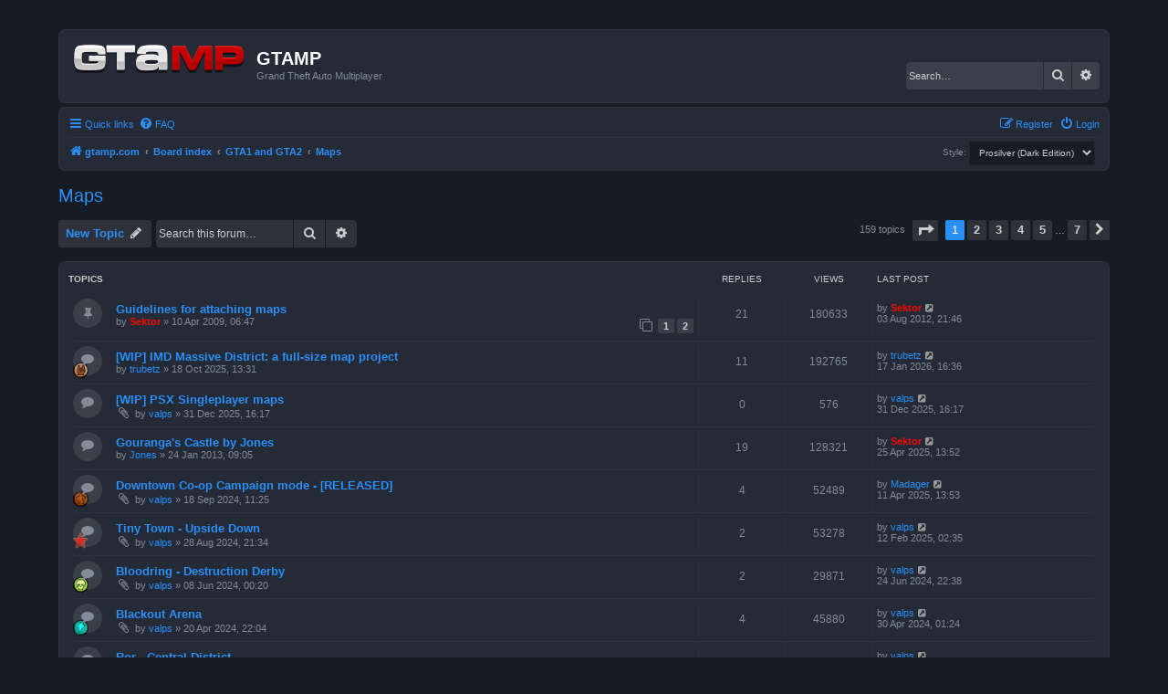

--- FILE ---
content_type: text/html; charset=UTF-8
request_url: http://gtamp.com/forum/viewforum.php?f=5&sid=029ac6185abf6581b2ef73e7fdcd5c56
body_size: 9562
content:
<!DOCTYPE html>
<html dir="ltr" lang="en-gb">
<head>
<meta charset="utf-8" />
<meta http-equiv="X-UA-Compatible" content="IE=edge">
<meta name="viewport" content="width=device-width, initial-scale=1" />

<title>Maps - GTAMP</title>

	<link rel="alternate" type="application/atom+xml" title="Feed - GTAMP" href="/forum/app.php/feed?sid=150db7fed442e38f77c7d707e4d15635">		<link rel="alternate" type="application/atom+xml" title="Feed - All forums" href="/forum/app.php/feed/forums?sid=150db7fed442e38f77c7d707e4d15635">			<link rel="alternate" type="application/atom+xml" title="Feed - Forum - Maps" href="/forum/app.php/feed/forum/5?sid=150db7fed442e38f77c7d707e4d15635">		
	<link rel="canonical" href="https://gtamp.com/forum/viewforum.php?f=5">

<!--
	phpBB style name: Prosilver (Dark Edition)
	Based on style:   prosilver (this is the default phpBB3 style)
	Original author:  Tom Beddard ( http://www.subBlue.com/ )
	Modified by: PlanetStyles.net ( http://www.planetstyles.net)
-->

<link href="./assets/css/font-awesome.min.css?assets_version=69" rel="stylesheet">
<link href="./styles/prosilver_dark/theme/stylesheet.css?assets_version=69" rel="stylesheet">
<link href="./styles/prosilver_dark/theme/en/stylesheet.css?assets_version=69" rel="stylesheet">




<!--[if lte IE 9]>
	<link href="./styles/prosilver_dark/theme/tweaks.css?assets_version=69" rel="stylesheet">
<![endif]-->


<link href="./ext/paybas/quickstyle/styles/all/theme/quickstyle.css?assets_version=69" rel="stylesheet" media="screen">

<link href="./styles/prosilver_dark/theme/colours/blue.css?assets_version=69" rel="stylesheet">





</head>
<body id="phpbb" class="nojs notouch section-viewforum ltr ">


<div id="wrap" class="wrap">
	<a id="top" class="top-anchor" accesskey="t"></a>
	<div id="page-header">
		<div class="headerbar" role="banner">
					<div class="inner">

			<div id="site-description" class="site-description">
				<a id="logo" class="logo" href="https://gtamp.com" title="gtamp.com"><span class="site_logo"></span></a>
				<h1>GTAMP</h1>
				<p>Grand Theft Auto Multiplayer</p>
				<p class="skiplink"><a href="#start_here">Skip to content</a></p>
			</div>

									<div id="search-box" class="search-box search-header" role="search">
				<form action="./search.php?sid=150db7fed442e38f77c7d707e4d15635" method="get" id="search">
				<fieldset>
					<input name="keywords" id="keywords" type="search" maxlength="128" title="Search for keywords" class="inputbox search tiny" size="20" value="" placeholder="Search…" />
					<button class="button button-search" type="submit" title="Search">
						<i class="icon fa-search fa-fw" aria-hidden="true"></i><span class="sr-only">Search</span>
					</button>
					<a href="./search.php?sid=150db7fed442e38f77c7d707e4d15635" class="button button-search-end" title="Advanced search">
						<i class="icon fa-cog fa-fw" aria-hidden="true"></i><span class="sr-only">Advanced search</span>
					</a>
					<input type="hidden" name="sid" value="150db7fed442e38f77c7d707e4d15635" />

				</fieldset>
				</form>
			</div>
						
			</div>
					</div>
				<div class="navbar" role="navigation">
	<div class="inner">

	<ul id="nav-main" class="nav-main linklist" role="menubar">

		<li id="quick-links" class="quick-links dropdown-container responsive-menu" data-skip-responsive="true">
			<a href="#" class="dropdown-trigger">
				<i class="icon fa-bars fa-fw" aria-hidden="true"></i><span>Quick links</span>
			</a>
			<div class="dropdown">
				<div class="pointer"><div class="pointer-inner"></div></div>
				<ul class="dropdown-contents" role="menu">
					
											<li class="separator"></li>
																									<li>
								<a href="./search.php?search_id=unanswered&amp;sid=150db7fed442e38f77c7d707e4d15635" role="menuitem">
									<i class="icon fa-file-o fa-fw icon-gray" aria-hidden="true"></i><span>Unanswered topics</span>
								</a>
							</li>
							<li>
								<a href="./search.php?search_id=active_topics&amp;sid=150db7fed442e38f77c7d707e4d15635" role="menuitem">
									<i class="icon fa-file-o fa-fw icon-blue" aria-hidden="true"></i><span>Active topics</span>
								</a>
							</li>
							<li class="separator"></li>
							<li>
								<a href="./search.php?sid=150db7fed442e38f77c7d707e4d15635" role="menuitem">
									<i class="icon fa-search fa-fw" aria-hidden="true"></i><span>Search</span>
								</a>
							</li>
					
										<li class="separator"></li>

									</ul>
			</div>
		</li>

				<li data-skip-responsive="true">
			<a href="/forum/app.php/help/faq?sid=150db7fed442e38f77c7d707e4d15635" rel="help" title="Frequently Asked Questions" role="menuitem">
				<i class="icon fa-question-circle fa-fw" aria-hidden="true"></i><span>FAQ</span>
			</a>
		</li>
						
			<li class="rightside"  data-skip-responsive="true">
			<a href="./ucp.php?mode=login&amp;redirect=viewforum.php%3Ff%3D5&amp;sid=150db7fed442e38f77c7d707e4d15635" title="Login" accesskey="x" role="menuitem">
				<i class="icon fa-power-off fa-fw" aria-hidden="true"></i><span>Login</span>
			</a>
		</li>
					<li class="rightside" data-skip-responsive="true">
				<a href="./ucp.php?mode=register&amp;sid=150db7fed442e38f77c7d707e4d15635" role="menuitem">
					<i class="icon fa-pencil-square-o  fa-fw" aria-hidden="true"></i><span>Register</span>
				</a>
			</li>
						</ul>

	<ul id="nav-breadcrumbs" class="nav-breadcrumbs linklist navlinks" role="menubar">
				
		
		<li class="breadcrumbs" itemscope itemtype="https://schema.org/BreadcrumbList">

							<span class="crumb" itemtype="https://schema.org/ListItem" itemprop="itemListElement" itemscope><a itemprop="item" href="https://gtamp.com" data-navbar-reference="home"><i class="icon fa-home fa-fw" aria-hidden="true"></i><span itemprop="name">gtamp.com</span></a><meta itemprop="position" content="1" /></span>
			
							<span class="crumb" itemtype="https://schema.org/ListItem" itemprop="itemListElement" itemscope><a itemprop="item" href="./index.php?sid=150db7fed442e38f77c7d707e4d15635" accesskey="h" data-navbar-reference="index"><span itemprop="name">Board index</span></a><meta itemprop="position" content="2" /></span>

											
								<span class="crumb" itemtype="https://schema.org/ListItem" itemprop="itemListElement" itemscope data-forum-id="3"><a itemprop="item" href="./viewforum.php?f=3&amp;sid=150db7fed442e38f77c7d707e4d15635"><span itemprop="name">GTA1 and GTA2</span></a><meta itemprop="position" content="3" /></span>
															
								<span class="crumb" itemtype="https://schema.org/ListItem" itemprop="itemListElement" itemscope data-forum-id="5"><a itemprop="item" href="./viewforum.php?f=5&amp;sid=150db7fed442e38f77c7d707e4d15635"><span itemprop="name">Maps</span></a><meta itemprop="position" content="4" /></span>
							
					</li>

			<li class="rightside no-bulletin quick-style">
	<div class="style-wrapper">
		<form action="./ucp.php?i=prefs&amp;mode=personal&amp;redirect=.%2Fviewforum.php%3Ff%3D5%26sid%3D150db7fed442e38f77c7d707e4d15635&amp;sid=150db7fed442e38f77c7d707e4d15635" method="post" class="style_form">
			<label for="quick_style">
				<span style="font-size:0.9em; vertical-align:middle">Style: </span>
				<select name="quick_style" id="quick_style" style="font-size:0.9em;" onchange="this.form.submit();"><option value="5" selected="selected">Prosilver (Dark Edition)</option><option value="1">prosilver</option></select>
			</label>
			<noscript>
				<div style="display:inline;">
					<input type="submit" value="Change" class="button2" style="font-size:0.9em;" />
				</div>
			</noscript>
		</form>
	</div>
</li>

					<li class="rightside responsive-search">
				<a href="./search.php?sid=150db7fed442e38f77c7d707e4d15635" title="View the advanced search options" role="menuitem">
					<i class="icon fa-search fa-fw" aria-hidden="true"></i><span class="sr-only">Search</span>
				</a>
			</li>
			</ul>

	</div>
</div>
	</div>

	
	<a id="start_here" class="anchor"></a>
	<div id="page-body" class="page-body" role="main">
		
		<h2 class="forum-title"><a href="./viewforum.php?f=5&amp;sid=150db7fed442e38f77c7d707e4d15635">Maps</a></h2>
<div>
	<!-- NOTE: remove the style="display: none" when you want to have the forum description on the forum body -->
	<div style="display: none !important;">Post GTA1/GTA2 maps here (finished and work in progress).<br /></div>	</div>



	<div class="action-bar bar-top">

				
		<a href="./posting.php?mode=post&amp;f=5&amp;sid=150db7fed442e38f77c7d707e4d15635" class="button" title="Post a new topic">
							<span>New Topic</span> <i class="icon fa-pencil fa-fw" aria-hidden="true"></i>
					</a>
				
			<div class="search-box" role="search">
			<form method="get" id="forum-search" action="./search.php?sid=150db7fed442e38f77c7d707e4d15635">
			<fieldset>
				<input class="inputbox search tiny" type="search" name="keywords" id="search_keywords" size="20" placeholder="Search this forum…" />
				<button class="button button-search" type="submit" title="Search">
					<i class="icon fa-search fa-fw" aria-hidden="true"></i><span class="sr-only">Search</span>
				</button>
				<a href="./search.php?fid%5B%5D=5&amp;sid=150db7fed442e38f77c7d707e4d15635" class="button button-search-end" title="Advanced search">
					<i class="icon fa-cog fa-fw" aria-hidden="true"></i><span class="sr-only">Advanced search</span>
				</a>
				<input type="hidden" name="fid[0]" value="5" />
<input type="hidden" name="sid" value="150db7fed442e38f77c7d707e4d15635" />

			</fieldset>
			</form>
		</div>
	
	<div class="pagination">
				159 topics
					<ul>
	<li class="dropdown-container dropdown-button-control dropdown-page-jump page-jump">
		<a class="button button-icon-only dropdown-trigger" href="#" title="Click to jump to page…" role="button"><i class="icon fa-level-down fa-rotate-270" aria-hidden="true"></i><span class="sr-only">Page <strong>1</strong> of <strong>7</strong></span></a>
		<div class="dropdown">
			<div class="pointer"><div class="pointer-inner"></div></div>
			<ul class="dropdown-contents">
				<li>Jump to page:</li>
				<li class="page-jump-form">
					<input type="number" name="page-number" min="1" max="999999" title="Enter the page number you wish to go to" class="inputbox tiny" data-per-page="25" data-base-url=".&#x2F;viewforum.php&#x3F;f&#x3D;5&amp;amp&#x3B;sid&#x3D;150db7fed442e38f77c7d707e4d15635" data-start-name="start" />
					<input class="button2" value="Go" type="button" />
				</li>
			</ul>
		</div>
	</li>
		<li class="active"><span>1</span></li>
				<li><a class="button" href="./viewforum.php?f=5&amp;sid=150db7fed442e38f77c7d707e4d15635&amp;start=25" role="button">2</a></li>
				<li><a class="button" href="./viewforum.php?f=5&amp;sid=150db7fed442e38f77c7d707e4d15635&amp;start=50" role="button">3</a></li>
				<li><a class="button" href="./viewforum.php?f=5&amp;sid=150db7fed442e38f77c7d707e4d15635&amp;start=75" role="button">4</a></li>
				<li><a class="button" href="./viewforum.php?f=5&amp;sid=150db7fed442e38f77c7d707e4d15635&amp;start=100" role="button">5</a></li>
			<li class="ellipsis" role="separator"><span>…</span></li>
				<li><a class="button" href="./viewforum.php?f=5&amp;sid=150db7fed442e38f77c7d707e4d15635&amp;start=150" role="button">7</a></li>
				<li class="arrow next"><a class="button button-icon-only" href="./viewforum.php?f=5&amp;sid=150db7fed442e38f77c7d707e4d15635&amp;start=25" rel="next" role="button"><i class="icon fa-chevron-right fa-fw" aria-hidden="true"></i><span class="sr-only">Next</span></a></li>
	</ul>
			</div>

	</div>




	
			<div class="forumbg">
		<div class="inner">
		<ul class="topiclist">
			<li class="header">
				<dl class="row-item">
					<dt><div class="list-inner">Topics</div></dt>
					<dd class="posts">Replies</dd>
					<dd class="views">Views</dd>
					<dd class="lastpost"><span>Last post</span></dd>
				</dl>
			</li>
		</ul>
		<ul class="topiclist topics">
	
				<li class="row bg1 sticky">
						<dl class="row-item sticky_read">
				<dt title="No unread posts">
										<div class="list-inner">
																		<a href="./viewtopic.php?t=10&amp;sid=150db7fed442e38f77c7d707e4d15635" class="topictitle">Guidelines for attaching maps</a>																								<br />
						
												<div class="responsive-show" style="display: none;">
							Last post by <a href="./memberlist.php?mode=viewprofile&amp;u=2&amp;sid=150db7fed442e38f77c7d707e4d15635" style="color: #FF0000;" class="username-coloured">Sektor</a> &laquo; <a href="./viewtopic.php?p=6935&amp;sid=150db7fed442e38f77c7d707e4d15635#p6935" title="Go to last post"><time datetime="2012-08-03T21:46:48+00:00">03 Aug 2012, 21:46</time></a>
													</div>
														<span class="responsive-show left-box" style="display: none;">Replies: <strong>21</strong></span>
													
						<div class="topic-poster responsive-hide left-box">
																												by <a href="./memberlist.php?mode=viewprofile&amp;u=2&amp;sid=150db7fed442e38f77c7d707e4d15635" style="color: #FF0000;" class="username-coloured">Sektor</a> &raquo; <time datetime="2009-04-10T06:47:31+00:00">10 Apr 2009, 06:47</time>
																				</div>

												<div class="pagination">
							<span><i class="icon fa-clone fa-fw" aria-hidden="true"></i></span>
							<ul>
															<li><a class="button" href="./viewtopic.php?t=10&amp;sid=150db7fed442e38f77c7d707e4d15635">1</a></li>
																							<li><a class="button" href="./viewtopic.php?t=10&amp;sid=150db7fed442e38f77c7d707e4d15635&amp;start=20">2</a></li>
																																													</ul>
						</div>
						
											</div>
				</dt>
				<dd class="posts">21 <dfn>Replies</dfn></dd>
				<dd class="views">180633 <dfn>Views</dfn></dd>
				<dd class="lastpost">
					<span><dfn>Last post </dfn>by <a href="./memberlist.php?mode=viewprofile&amp;u=2&amp;sid=150db7fed442e38f77c7d707e4d15635" style="color: #FF0000;" class="username-coloured">Sektor</a>													<a href="./viewtopic.php?p=6935&amp;sid=150db7fed442e38f77c7d707e4d15635#p6935" title="Go to last post">
								<i class="icon fa-external-link-square fa-fw icon-lightgray icon-md" aria-hidden="true"></i><span class="sr-only"></span>
							</a>
												<br /><time datetime="2012-08-03T21:46:48+00:00">03 Aug 2012, 21:46</time>
					</span>
				</dd>
			</dl>
					</li>
		
	

	
	
				<li class="row bg2">
						<dl class="row-item topic_read">
				<dt style="background-image: url('./images/icons/powerups/respect.png'); background-repeat: no-repeat;" title="No unread posts">
										<div class="list-inner">
																		<a href="./viewtopic.php?t=1423&amp;sid=150db7fed442e38f77c7d707e4d15635" class="topictitle">[WIP] IMD Massive District: a full-size map project</a>																								<br />
						
												<div class="responsive-show" style="display: none;">
							Last post by <a href="./memberlist.php?mode=viewprofile&amp;u=2563&amp;sid=150db7fed442e38f77c7d707e4d15635" class="username">trubetz</a> &laquo; <a href="./viewtopic.php?p=13976&amp;sid=150db7fed442e38f77c7d707e4d15635#p13976" title="Go to last post"><time datetime="2026-01-17T16:36:26+00:00">17 Jan 2026, 16:36</time></a>
													</div>
														<span class="responsive-show left-box" style="display: none;">Replies: <strong>11</strong></span>
													
						<div class="topic-poster responsive-hide left-box">
																												by <a href="./memberlist.php?mode=viewprofile&amp;u=2563&amp;sid=150db7fed442e38f77c7d707e4d15635" class="username">trubetz</a> &raquo; <time datetime="2025-10-18T13:31:04+00:00">18 Oct 2025, 13:31</time>
																				</div>

						
											</div>
				</dt>
				<dd class="posts">11 <dfn>Replies</dfn></dd>
				<dd class="views">192765 <dfn>Views</dfn></dd>
				<dd class="lastpost">
					<span><dfn>Last post </dfn>by <a href="./memberlist.php?mode=viewprofile&amp;u=2563&amp;sid=150db7fed442e38f77c7d707e4d15635" class="username">trubetz</a>													<a href="./viewtopic.php?p=13976&amp;sid=150db7fed442e38f77c7d707e4d15635#p13976" title="Go to last post">
								<i class="icon fa-external-link-square fa-fw icon-lightgray icon-md" aria-hidden="true"></i><span class="sr-only"></span>
							</a>
												<br /><time datetime="2026-01-17T16:36:26+00:00">17 Jan 2026, 16:36</time>
					</span>
				</dd>
			</dl>
					</li>
		
	

	
	
				<li class="row bg1">
						<dl class="row-item topic_read">
				<dt title="No unread posts">
										<div class="list-inner">
																		<a href="./viewtopic.php?t=1426&amp;sid=150db7fed442e38f77c7d707e4d15635" class="topictitle">[WIP] PSX Singleplayer maps</a>																								<br />
						
												<div class="responsive-show" style="display: none;">
							Last post by <a href="./memberlist.php?mode=viewprofile&amp;u=2326&amp;sid=150db7fed442e38f77c7d707e4d15635" class="username">valps</a> &laquo; <a href="./viewtopic.php?p=13970&amp;sid=150db7fed442e38f77c7d707e4d15635#p13970" title="Go to last post"><time datetime="2025-12-31T16:17:25+00:00">31 Dec 2025, 16:17</time></a>
													</div>
													
						<div class="topic-poster responsive-hide left-box">
														<i class="icon fa-paperclip fa-fw" aria-hidden="true"></i>														by <a href="./memberlist.php?mode=viewprofile&amp;u=2326&amp;sid=150db7fed442e38f77c7d707e4d15635" class="username">valps</a> &raquo; <time datetime="2025-12-31T16:17:25+00:00">31 Dec 2025, 16:17</time>
																				</div>

						
											</div>
				</dt>
				<dd class="posts">0 <dfn>Replies</dfn></dd>
				<dd class="views">576 <dfn>Views</dfn></dd>
				<dd class="lastpost">
					<span><dfn>Last post </dfn>by <a href="./memberlist.php?mode=viewprofile&amp;u=2326&amp;sid=150db7fed442e38f77c7d707e4d15635" class="username">valps</a>													<a href="./viewtopic.php?p=13970&amp;sid=150db7fed442e38f77c7d707e4d15635#p13970" title="Go to last post">
								<i class="icon fa-external-link-square fa-fw icon-lightgray icon-md" aria-hidden="true"></i><span class="sr-only"></span>
							</a>
												<br /><time datetime="2025-12-31T16:17:25+00:00">31 Dec 2025, 16:17</time>
					</span>
				</dd>
			</dl>
					</li>
		
	

	
	
				<li class="row bg2">
						<dl class="row-item topic_read">
				<dt title="No unread posts">
										<div class="list-inner">
																		<a href="./viewtopic.php?t=629&amp;sid=150db7fed442e38f77c7d707e4d15635" class="topictitle">Gouranga's Castle by Jones</a>																								<br />
						
												<div class="responsive-show" style="display: none;">
							Last post by <a href="./memberlist.php?mode=viewprofile&amp;u=2&amp;sid=150db7fed442e38f77c7d707e4d15635" style="color: #FF0000;" class="username-coloured">Sektor</a> &laquo; <a href="./viewtopic.php?p=13841&amp;sid=150db7fed442e38f77c7d707e4d15635#p13841" title="Go to last post"><time datetime="2025-04-25T13:52:24+00:00">25 Apr 2025, 13:52</time></a>
													</div>
														<span class="responsive-show left-box" style="display: none;">Replies: <strong>19</strong></span>
													
						<div class="topic-poster responsive-hide left-box">
																												by <a href="./memberlist.php?mode=viewprofile&amp;u=716&amp;sid=150db7fed442e38f77c7d707e4d15635" class="username">Jones</a> &raquo; <time datetime="2013-01-24T09:05:36+00:00">24 Jan 2013, 09:05</time>
																				</div>

						
											</div>
				</dt>
				<dd class="posts">19 <dfn>Replies</dfn></dd>
				<dd class="views">128321 <dfn>Views</dfn></dd>
				<dd class="lastpost">
					<span><dfn>Last post </dfn>by <a href="./memberlist.php?mode=viewprofile&amp;u=2&amp;sid=150db7fed442e38f77c7d707e4d15635" style="color: #FF0000;" class="username-coloured">Sektor</a>													<a href="./viewtopic.php?p=13841&amp;sid=150db7fed442e38f77c7d707e4d15635#p13841" title="Go to last post">
								<i class="icon fa-external-link-square fa-fw icon-lightgray icon-md" aria-hidden="true"></i><span class="sr-only"></span>
							</a>
												<br /><time datetime="2025-04-25T13:52:24+00:00">25 Apr 2025, 13:52</time>
					</span>
				</dd>
			</dl>
					</li>
		
	

	
	
				<li class="row bg1">
						<dl class="row-item topic_read">
				<dt style="background-image: url('./images/icons/powerups/life.png'); background-repeat: no-repeat;" title="No unread posts">
										<div class="list-inner">
																		<a href="./viewtopic.php?t=1391&amp;sid=150db7fed442e38f77c7d707e4d15635" class="topictitle">Downtown Co-op Campaign mode - [RELEASED]</a>																								<br />
						
												<div class="responsive-show" style="display: none;">
							Last post by <a href="./memberlist.php?mode=viewprofile&amp;u=2562&amp;sid=150db7fed442e38f77c7d707e4d15635" class="username">Madager</a> &laquo; <a href="./viewtopic.php?p=13837&amp;sid=150db7fed442e38f77c7d707e4d15635#p13837" title="Go to last post"><time datetime="2025-04-11T13:53:18+00:00">11 Apr 2025, 13:53</time></a>
													</div>
														<span class="responsive-show left-box" style="display: none;">Replies: <strong>4</strong></span>
													
						<div class="topic-poster responsive-hide left-box">
														<i class="icon fa-paperclip fa-fw" aria-hidden="true"></i>														by <a href="./memberlist.php?mode=viewprofile&amp;u=2326&amp;sid=150db7fed442e38f77c7d707e4d15635" class="username">valps</a> &raquo; <time datetime="2024-09-18T11:25:55+00:00">18 Sep 2024, 11:25</time>
																				</div>

						
											</div>
				</dt>
				<dd class="posts">4 <dfn>Replies</dfn></dd>
				<dd class="views">52489 <dfn>Views</dfn></dd>
				<dd class="lastpost">
					<span><dfn>Last post </dfn>by <a href="./memberlist.php?mode=viewprofile&amp;u=2562&amp;sid=150db7fed442e38f77c7d707e4d15635" class="username">Madager</a>													<a href="./viewtopic.php?p=13837&amp;sid=150db7fed442e38f77c7d707e4d15635#p13837" title="Go to last post">
								<i class="icon fa-external-link-square fa-fw icon-lightgray icon-md" aria-hidden="true"></i><span class="sr-only"></span>
							</a>
												<br /><time datetime="2025-04-11T13:53:18+00:00">11 Apr 2025, 13:53</time>
					</span>
				</dd>
			</dl>
					</li>
		
	

	
	
				<li class="row bg2">
						<dl class="row-item topic_read">
				<dt style="background-image: url('./images/icons/gangs/russia.png'); background-repeat: no-repeat;" title="No unread posts">
										<div class="list-inner">
																		<a href="./viewtopic.php?t=1388&amp;sid=150db7fed442e38f77c7d707e4d15635" class="topictitle">Tiny Town - Upside Down</a>																								<br />
						
												<div class="responsive-show" style="display: none;">
							Last post by <a href="./memberlist.php?mode=viewprofile&amp;u=2326&amp;sid=150db7fed442e38f77c7d707e4d15635" class="username">valps</a> &laquo; <a href="./viewtopic.php?p=13804&amp;sid=150db7fed442e38f77c7d707e4d15635#p13804" title="Go to last post"><time datetime="2025-02-12T02:35:54+00:00">12 Feb 2025, 02:35</time></a>
													</div>
														<span class="responsive-show left-box" style="display: none;">Replies: <strong>2</strong></span>
													
						<div class="topic-poster responsive-hide left-box">
														<i class="icon fa-paperclip fa-fw" aria-hidden="true"></i>														by <a href="./memberlist.php?mode=viewprofile&amp;u=2326&amp;sid=150db7fed442e38f77c7d707e4d15635" class="username">valps</a> &raquo; <time datetime="2024-08-28T21:34:38+00:00">28 Aug 2024, 21:34</time>
																				</div>

						
											</div>
				</dt>
				<dd class="posts">2 <dfn>Replies</dfn></dd>
				<dd class="views">53278 <dfn>Views</dfn></dd>
				<dd class="lastpost">
					<span><dfn>Last post </dfn>by <a href="./memberlist.php?mode=viewprofile&amp;u=2326&amp;sid=150db7fed442e38f77c7d707e4d15635" class="username">valps</a>													<a href="./viewtopic.php?p=13804&amp;sid=150db7fed442e38f77c7d707e4d15635#p13804" title="Go to last post">
								<i class="icon fa-external-link-square fa-fw icon-lightgray icon-md" aria-hidden="true"></i><span class="sr-only"></span>
							</a>
												<br /><time datetime="2025-02-12T02:35:54+00:00">12 Feb 2025, 02:35</time>
					</span>
				</dd>
			</dl>
					</li>
		
	

	
	
				<li class="row bg1">
						<dl class="row-item topic_read">
				<dt style="background-image: url('./images/icons/powerups/frenzy.png'); background-repeat: no-repeat;" title="No unread posts">
										<div class="list-inner">
																		<a href="./viewtopic.php?t=1380&amp;sid=150db7fed442e38f77c7d707e4d15635" class="topictitle">Bloodring - Destruction Derby</a>																								<br />
						
												<div class="responsive-show" style="display: none;">
							Last post by <a href="./memberlist.php?mode=viewprofile&amp;u=2326&amp;sid=150db7fed442e38f77c7d707e4d15635" class="username">valps</a> &laquo; <a href="./viewtopic.php?p=13664&amp;sid=150db7fed442e38f77c7d707e4d15635#p13664" title="Go to last post"><time datetime="2024-06-24T22:38:16+00:00">24 Jun 2024, 22:38</time></a>
													</div>
														<span class="responsive-show left-box" style="display: none;">Replies: <strong>2</strong></span>
													
						<div class="topic-poster responsive-hide left-box">
														<i class="icon fa-paperclip fa-fw" aria-hidden="true"></i>														by <a href="./memberlist.php?mode=viewprofile&amp;u=2326&amp;sid=150db7fed442e38f77c7d707e4d15635" class="username">valps</a> &raquo; <time datetime="2024-06-08T00:20:06+00:00">08 Jun 2024, 00:20</time>
																				</div>

						
											</div>
				</dt>
				<dd class="posts">2 <dfn>Replies</dfn></dd>
				<dd class="views">29871 <dfn>Views</dfn></dd>
				<dd class="lastpost">
					<span><dfn>Last post </dfn>by <a href="./memberlist.php?mode=viewprofile&amp;u=2326&amp;sid=150db7fed442e38f77c7d707e4d15635" class="username">valps</a>													<a href="./viewtopic.php?p=13664&amp;sid=150db7fed442e38f77c7d707e4d15635#p13664" title="Go to last post">
								<i class="icon fa-external-link-square fa-fw icon-lightgray icon-md" aria-hidden="true"></i><span class="sr-only"></span>
							</a>
												<br /><time datetime="2024-06-24T22:38:16+00:00">24 Jun 2024, 22:38</time>
					</span>
				</dd>
			</dl>
					</li>
		
	

	
	
				<li class="row bg2">
						<dl class="row-item topic_read">
				<dt style="background-image: url('./images/icons/powerups/electrofingers.png'); background-repeat: no-repeat;" title="No unread posts">
										<div class="list-inner">
																		<a href="./viewtopic.php?t=1379&amp;sid=150db7fed442e38f77c7d707e4d15635" class="topictitle">Blackout Arena</a>																								<br />
						
												<div class="responsive-show" style="display: none;">
							Last post by <a href="./memberlist.php?mode=viewprofile&amp;u=2326&amp;sid=150db7fed442e38f77c7d707e4d15635" class="username">valps</a> &laquo; <a href="./viewtopic.php?p=13655&amp;sid=150db7fed442e38f77c7d707e4d15635#p13655" title="Go to last post"><time datetime="2024-04-30T01:24:13+00:00">30 Apr 2024, 01:24</time></a>
													</div>
														<span class="responsive-show left-box" style="display: none;">Replies: <strong>4</strong></span>
													
						<div class="topic-poster responsive-hide left-box">
														<i class="icon fa-paperclip fa-fw" aria-hidden="true"></i>														by <a href="./memberlist.php?mode=viewprofile&amp;u=2326&amp;sid=150db7fed442e38f77c7d707e4d15635" class="username">valps</a> &raquo; <time datetime="2024-04-20T22:04:40+00:00">20 Apr 2024, 22:04</time>
																				</div>

						
											</div>
				</dt>
				<dd class="posts">4 <dfn>Replies</dfn></dd>
				<dd class="views">45880 <dfn>Views</dfn></dd>
				<dd class="lastpost">
					<span><dfn>Last post </dfn>by <a href="./memberlist.php?mode=viewprofile&amp;u=2326&amp;sid=150db7fed442e38f77c7d707e4d15635" class="username">valps</a>													<a href="./viewtopic.php?p=13655&amp;sid=150db7fed442e38f77c7d707e4d15635#p13655" title="Go to last post">
								<i class="icon fa-external-link-square fa-fw icon-lightgray icon-md" aria-hidden="true"></i><span class="sr-only"></span>
							</a>
												<br /><time datetime="2024-04-30T01:24:13+00:00">30 Apr 2024, 01:24</time>
					</span>
				</dd>
			</dl>
					</li>
		
	

	
	
				<li class="row bg1">
						<dl class="row-item topic_read">
				<dt title="No unread posts">
										<div class="list-inner">
																		<a href="./viewtopic.php?t=1374&amp;sid=150db7fed442e38f77c7d707e4d15635" class="topictitle">Ror - Central District</a>																								<br />
						
												<div class="responsive-show" style="display: none;">
							Last post by <a href="./memberlist.php?mode=viewprofile&amp;u=2326&amp;sid=150db7fed442e38f77c7d707e4d15635" class="username">valps</a> &laquo; <a href="./viewtopic.php?p=13636&amp;sid=150db7fed442e38f77c7d707e4d15635#p13636" title="Go to last post"><time datetime="2023-12-13T13:25:14+00:00">13 Dec 2023, 13:25</time></a>
													</div>
													
						<div class="topic-poster responsive-hide left-box">
														<i class="icon fa-paperclip fa-fw" aria-hidden="true"></i>														by <a href="./memberlist.php?mode=viewprofile&amp;u=2326&amp;sid=150db7fed442e38f77c7d707e4d15635" class="username">valps</a> &raquo; <time datetime="2023-12-13T13:25:14+00:00">13 Dec 2023, 13:25</time>
																				</div>

						
											</div>
				</dt>
				<dd class="posts">0 <dfn>Replies</dfn></dd>
				<dd class="views">50696 <dfn>Views</dfn></dd>
				<dd class="lastpost">
					<span><dfn>Last post </dfn>by <a href="./memberlist.php?mode=viewprofile&amp;u=2326&amp;sid=150db7fed442e38f77c7d707e4d15635" class="username">valps</a>													<a href="./viewtopic.php?p=13636&amp;sid=150db7fed442e38f77c7d707e4d15635#p13636" title="Go to last post">
								<i class="icon fa-external-link-square fa-fw icon-lightgray icon-md" aria-hidden="true"></i><span class="sr-only"></span>
							</a>
												<br /><time datetime="2023-12-13T13:25:14+00:00">13 Dec 2023, 13:25</time>
					</span>
				</dd>
			</dl>
					</li>
		
	

	
	
				<li class="row bg2">
						<dl class="row-item topic_read">
				<dt style="background-image: url('./images/icons/powerups/invis.png'); background-repeat: no-repeat;" title="No unread posts">
										<div class="list-inner">
																		<a href="./viewtopic.php?t=1371&amp;sid=150db7fed442e38f77c7d707e4d15635" class="topictitle">Sketch of a &quot;Counter-Strike mode&quot; in GTA2 scripting</a>																								<br />
						
												<div class="responsive-show" style="display: none;">
							Last post by <a href="./memberlist.php?mode=viewprofile&amp;u=2326&amp;sid=150db7fed442e38f77c7d707e4d15635" class="username">valps</a> &laquo; <a href="./viewtopic.php?p=13635&amp;sid=150db7fed442e38f77c7d707e4d15635#p13635" title="Go to last post"><time datetime="2023-12-12T16:19:35+00:00">12 Dec 2023, 16:19</time></a>
													</div>
														<span class="responsive-show left-box" style="display: none;">Replies: <strong>4</strong></span>
													
						<div class="topic-poster responsive-hide left-box">
														<i class="icon fa-paperclip fa-fw" aria-hidden="true"></i>														by <a href="./memberlist.php?mode=viewprofile&amp;u=2326&amp;sid=150db7fed442e38f77c7d707e4d15635" class="username">valps</a> &raquo; <time datetime="2023-08-02T21:14:00+00:00">02 Aug 2023, 21:14</time>
																				</div>

						
											</div>
				</dt>
				<dd class="posts">4 <dfn>Replies</dfn></dd>
				<dd class="views">33232 <dfn>Views</dfn></dd>
				<dd class="lastpost">
					<span><dfn>Last post </dfn>by <a href="./memberlist.php?mode=viewprofile&amp;u=2326&amp;sid=150db7fed442e38f77c7d707e4d15635" class="username">valps</a>													<a href="./viewtopic.php?p=13635&amp;sid=150db7fed442e38f77c7d707e4d15635#p13635" title="Go to last post">
								<i class="icon fa-external-link-square fa-fw icon-lightgray icon-md" aria-hidden="true"></i><span class="sr-only"></span>
							</a>
												<br /><time datetime="2023-12-12T16:19:35+00:00">12 Dec 2023, 16:19</time>
					</span>
				</dd>
			</dl>
					</li>
		
	

	
	
				<li class="row bg1">
						<dl class="row-item topic_read">
				<dt title="No unread posts">
										<div class="list-inner">
																		<a href="./viewtopic.php?t=1372&amp;sid=150db7fed442e38f77c7d707e4d15635" class="topictitle">LavaCage</a>																								<br />
						
												<div class="responsive-show" style="display: none;">
							Last post by <a href="./memberlist.php?mode=viewprofile&amp;u=200&amp;sid=150db7fed442e38f77c7d707e4d15635" class="username">JernejL</a> &laquo; <a href="./viewtopic.php?p=13632&amp;sid=150db7fed442e38f77c7d707e4d15635#p13632" title="Go to last post"><time datetime="2023-09-25T10:53:11+00:00">25 Sep 2023, 10:53</time></a>
													</div>
														<span class="responsive-show left-box" style="display: none;">Replies: <strong>1</strong></span>
													
						<div class="topic-poster responsive-hide left-box">
														<i class="icon fa-paperclip fa-fw" aria-hidden="true"></i>														by <a href="./memberlist.php?mode=viewprofile&amp;u=2407&amp;sid=150db7fed442e38f77c7d707e4d15635" class="username">Misza</a> &raquo; <time datetime="2023-09-23T09:38:30+00:00">23 Sep 2023, 09:38</time>
																				</div>

						
											</div>
				</dt>
				<dd class="posts">1 <dfn>Replies</dfn></dd>
				<dd class="views">27255 <dfn>Views</dfn></dd>
				<dd class="lastpost">
					<span><dfn>Last post </dfn>by <a href="./memberlist.php?mode=viewprofile&amp;u=200&amp;sid=150db7fed442e38f77c7d707e4d15635" class="username">JernejL</a>													<a href="./viewtopic.php?p=13632&amp;sid=150db7fed442e38f77c7d707e4d15635#p13632" title="Go to last post">
								<i class="icon fa-external-link-square fa-fw icon-lightgray icon-md" aria-hidden="true"></i><span class="sr-only"></span>
							</a>
												<br /><time datetime="2023-09-25T10:53:11+00:00">25 Sep 2023, 10:53</time>
					</span>
				</dd>
			</dl>
					</li>
		
	

	
	
				<li class="row bg2">
						<dl class="row-item topic_read">
				<dt title="No unread posts">
										<div class="list-inner">
																		<a href="./viewtopic.php?t=1373&amp;sid=150db7fed442e38f77c7d707e4d15635" class="topictitle">IslandTown</a>																								<br />
						
												<div class="responsive-show" style="display: none;">
							Last post by <a href="./memberlist.php?mode=viewprofile&amp;u=2407&amp;sid=150db7fed442e38f77c7d707e4d15635" class="username">Misza</a> &laquo; <a href="./viewtopic.php?p=13631&amp;sid=150db7fed442e38f77c7d707e4d15635#p13631" title="Go to last post"><time datetime="2023-09-23T19:14:45+00:00">23 Sep 2023, 19:14</time></a>
													</div>
													
						<div class="topic-poster responsive-hide left-box">
														<i class="icon fa-paperclip fa-fw" aria-hidden="true"></i>														by <a href="./memberlist.php?mode=viewprofile&amp;u=2407&amp;sid=150db7fed442e38f77c7d707e4d15635" class="username">Misza</a> &raquo; <time datetime="2023-09-23T19:14:45+00:00">23 Sep 2023, 19:14</time>
																				</div>

						
											</div>
				</dt>
				<dd class="posts">0 <dfn>Replies</dfn></dd>
				<dd class="views">48758 <dfn>Views</dfn></dd>
				<dd class="lastpost">
					<span><dfn>Last post </dfn>by <a href="./memberlist.php?mode=viewprofile&amp;u=2407&amp;sid=150db7fed442e38f77c7d707e4d15635" class="username">Misza</a>													<a href="./viewtopic.php?p=13631&amp;sid=150db7fed442e38f77c7d707e4d15635#p13631" title="Go to last post">
								<i class="icon fa-external-link-square fa-fw icon-lightgray icon-md" aria-hidden="true"></i><span class="sr-only"></span>
							</a>
												<br /><time datetime="2023-09-23T19:14:45+00:00">23 Sep 2023, 19:14</time>
					</span>
				</dd>
			</dl>
					</li>
		
	

	
	
				<li class="row bg1">
						<dl class="row-item topic_read">
				<dt title="No unread posts">
										<div class="list-inner">
																		<a href="./viewtopic.php?t=722&amp;sid=150db7fed442e38f77c7d707e4d15635" class="topictitle">Capital city single player mode - ENGLISH TRANSLATION THREAD</a>																								<br />
						
												<div class="responsive-show" style="display: none;">
							Last post by <a href="./memberlist.php?mode=viewprofile&amp;u=2379&amp;sid=150db7fed442e38f77c7d707e4d15635" class="username">Danineitor</a> &laquo; <a href="./viewtopic.php?p=11574&amp;sid=150db7fed442e38f77c7d707e4d15635#p11574" title="Go to last post"><time datetime="2022-05-10T14:48:01+00:00">10 May 2022, 14:48</time></a>
													</div>
														<span class="responsive-show left-box" style="display: none;">Replies: <strong>15</strong></span>
													
						<div class="topic-poster responsive-hide left-box">
																												by <a href="./memberlist.php?mode=viewprofile&amp;u=1181&amp;sid=150db7fed442e38f77c7d707e4d15635" class="username">RetroFox</a> &raquo; <time datetime="2014-03-01T06:16:51+00:00">01 Mar 2014, 06:16</time>
																				</div>

						
											</div>
				</dt>
				<dd class="posts">15 <dfn>Replies</dfn></dd>
				<dd class="views">106928 <dfn>Views</dfn></dd>
				<dd class="lastpost">
					<span><dfn>Last post </dfn>by <a href="./memberlist.php?mode=viewprofile&amp;u=2379&amp;sid=150db7fed442e38f77c7d707e4d15635" class="username">Danineitor</a>													<a href="./viewtopic.php?p=11574&amp;sid=150db7fed442e38f77c7d707e4d15635#p11574" title="Go to last post">
								<i class="icon fa-external-link-square fa-fw icon-lightgray icon-md" aria-hidden="true"></i><span class="sr-only"></span>
							</a>
												<br /><time datetime="2022-05-10T14:48:01+00:00">10 May 2022, 14:48</time>
					</span>
				</dd>
			</dl>
					</li>
		
	

	
	
				<li class="row bg2">
						<dl class="row-item topic_read">
				<dt title="No unread posts">
										<div class="list-inner">
																		<a href="./viewtopic.php?t=1347&amp;sid=150db7fed442e38f77c7d707e4d15635" class="topictitle">EptownYearsAgo</a>																								<br />
						
												<div class="responsive-show" style="display: none;">
							Last post by <a href="./memberlist.php?mode=viewprofile&amp;u=1498&amp;sid=150db7fed442e38f77c7d707e4d15635" class="username">Pizzadox</a> &laquo; <a href="./viewtopic.php?p=11559&amp;sid=150db7fed442e38f77c7d707e4d15635#p11559" title="Go to last post"><time datetime="2022-05-09T00:14:59+00:00">09 May 2022, 00:14</time></a>
													</div>
														<span class="responsive-show left-box" style="display: none;">Replies: <strong>1</strong></span>
													
						<div class="topic-poster responsive-hide left-box">
														<i class="icon fa-paperclip fa-fw" aria-hidden="true"></i>														by <a href="./memberlist.php?mode=viewprofile&amp;u=2407&amp;sid=150db7fed442e38f77c7d707e4d15635" class="username">Misza</a> &raquo; <time datetime="2022-04-01T13:43:42+00:00">01 Apr 2022, 13:43</time>
																				</div>

						
											</div>
				</dt>
				<dd class="posts">1 <dfn>Replies</dfn></dd>
				<dd class="views">28529 <dfn>Views</dfn></dd>
				<dd class="lastpost">
					<span><dfn>Last post </dfn>by <a href="./memberlist.php?mode=viewprofile&amp;u=1498&amp;sid=150db7fed442e38f77c7d707e4d15635" class="username">Pizzadox</a>													<a href="./viewtopic.php?p=11559&amp;sid=150db7fed442e38f77c7d707e4d15635#p11559" title="Go to last post">
								<i class="icon fa-external-link-square fa-fw icon-lightgray icon-md" aria-hidden="true"></i><span class="sr-only"></span>
							</a>
												<br /><time datetime="2022-05-09T00:14:59+00:00">09 May 2022, 00:14</time>
					</span>
				</dd>
			</dl>
					</li>
		
	

	
	
				<li class="row bg1">
						<dl class="row-item topic_read">
				<dt title="No unread posts">
										<div class="list-inner">
																		<a href="./viewtopic.php?t=1346&amp;sid=150db7fed442e38f77c7d707e4d15635" class="topictitle">EpZooka</a>																								<br />
						
												<div class="responsive-show" style="display: none;">
							Last post by <a href="./memberlist.php?mode=viewprofile&amp;u=2407&amp;sid=150db7fed442e38f77c7d707e4d15635" class="username">Misza</a> &laquo; <a href="./viewtopic.php?p=11544&amp;sid=150db7fed442e38f77c7d707e4d15635#p11544" title="Go to last post"><time datetime="2022-04-01T11:25:03+00:00">01 Apr 2022, 11:25</time></a>
													</div>
													
						<div class="topic-poster responsive-hide left-box">
														<i class="icon fa-paperclip fa-fw" aria-hidden="true"></i>														by <a href="./memberlist.php?mode=viewprofile&amp;u=2407&amp;sid=150db7fed442e38f77c7d707e4d15635" class="username">Misza</a> &raquo; <time datetime="2022-04-01T11:25:03+00:00">01 Apr 2022, 11:25</time>
																				</div>

						
											</div>
				</dt>
				<dd class="posts">0 <dfn>Replies</dfn></dd>
				<dd class="views">57237 <dfn>Views</dfn></dd>
				<dd class="lastpost">
					<span><dfn>Last post </dfn>by <a href="./memberlist.php?mode=viewprofile&amp;u=2407&amp;sid=150db7fed442e38f77c7d707e4d15635" class="username">Misza</a>													<a href="./viewtopic.php?p=11544&amp;sid=150db7fed442e38f77c7d707e4d15635#p11544" title="Go to last post">
								<i class="icon fa-external-link-square fa-fw icon-lightgray icon-md" aria-hidden="true"></i><span class="sr-only"></span>
							</a>
												<br /><time datetime="2022-04-01T11:25:03+00:00">01 Apr 2022, 11:25</time>
					</span>
				</dd>
			</dl>
					</li>
		
	

	
	
				<li class="row bg2">
						<dl class="row-item topic_read">
				<dt style="background-image: url('./images/icons/gangs/loony.png'); background-repeat: no-repeat;" title="No unread posts">
										<div class="list-inner">
																		<a href="./viewtopic.php?t=1344&amp;sid=150db7fed442e38f77c7d707e4d15635" class="topictitle">EpTown</a>																								<br />
						
												<div class="responsive-show" style="display: none;">
							Last post by <a href="./memberlist.php?mode=viewprofile&amp;u=2407&amp;sid=150db7fed442e38f77c7d707e4d15635" class="username">Misza</a> &laquo; <a href="./viewtopic.php?p=11543&amp;sid=150db7fed442e38f77c7d707e4d15635#p11543" title="Go to last post"><time datetime="2022-03-30T14:18:41+00:00">30 Mar 2022, 14:18</time></a>
													</div>
														<span class="responsive-show left-box" style="display: none;">Replies: <strong>5</strong></span>
													
						<div class="topic-poster responsive-hide left-box">
														<i class="icon fa-paperclip fa-fw" aria-hidden="true"></i>														by <a href="./memberlist.php?mode=viewprofile&amp;u=2407&amp;sid=150db7fed442e38f77c7d707e4d15635" class="username">Misza</a> &raquo; <time datetime="2022-03-27T14:12:40+00:00">27 Mar 2022, 14:12</time>
																				</div>

						
											</div>
				</dt>
				<dd class="posts">5 <dfn>Replies</dfn></dd>
				<dd class="views">36685 <dfn>Views</dfn></dd>
				<dd class="lastpost">
					<span><dfn>Last post </dfn>by <a href="./memberlist.php?mode=viewprofile&amp;u=2407&amp;sid=150db7fed442e38f77c7d707e4d15635" class="username">Misza</a>													<a href="./viewtopic.php?p=11543&amp;sid=150db7fed442e38f77c7d707e4d15635#p11543" title="Go to last post">
								<i class="icon fa-external-link-square fa-fw icon-lightgray icon-md" aria-hidden="true"></i><span class="sr-only"></span>
							</a>
												<br /><time datetime="2022-03-30T14:18:41+00:00">30 Mar 2022, 14:18</time>
					</span>
				</dd>
			</dl>
					</li>
		
	

	
	
				<li class="row bg1">
						<dl class="row-item topic_read">
				<dt style="background-image: url('./images/icons/powerups/life.png'); background-repeat: no-repeat;" title="No unread posts">
										<div class="list-inner">
																		<a href="./viewtopic.php?t=1282&amp;sid=150db7fed442e38f77c7d707e4d15635" class="topictitle">Driver 2's Havana map</a>																								<br />
						
												<div class="responsive-show" style="display: none;">
							Last post by <a href="./memberlist.php?mode=viewprofile&amp;u=2326&amp;sid=150db7fed442e38f77c7d707e4d15635" class="username">valps</a> &laquo; <a href="./viewtopic.php?p=11416&amp;sid=150db7fed442e38f77c7d707e4d15635#p11416" title="Go to last post"><time datetime="2021-04-29T23:44:01+00:00">29 Apr 2021, 23:44</time></a>
													</div>
														<span class="responsive-show left-box" style="display: none;">Replies: <strong>6</strong></span>
													
						<div class="topic-poster responsive-hide left-box">
														<i class="icon fa-paperclip fa-fw" aria-hidden="true"></i>														by <a href="./memberlist.php?mode=viewprofile&amp;u=2326&amp;sid=150db7fed442e38f77c7d707e4d15635" class="username">valps</a> &raquo; <time datetime="2020-12-31T15:22:17+00:00">31 Dec 2020, 15:22</time>
																				</div>

						
											</div>
				</dt>
				<dd class="posts">6 <dfn>Replies</dfn></dd>
				<dd class="views">51403 <dfn>Views</dfn></dd>
				<dd class="lastpost">
					<span><dfn>Last post </dfn>by <a href="./memberlist.php?mode=viewprofile&amp;u=2326&amp;sid=150db7fed442e38f77c7d707e4d15635" class="username">valps</a>													<a href="./viewtopic.php?p=11416&amp;sid=150db7fed442e38f77c7d707e4d15635#p11416" title="Go to last post">
								<i class="icon fa-external-link-square fa-fw icon-lightgray icon-md" aria-hidden="true"></i><span class="sr-only"></span>
							</a>
												<br /><time datetime="2021-04-29T23:44:01+00:00">29 Apr 2021, 23:44</time>
					</span>
				</dd>
			</dl>
					</li>
		
	

	
	
				<li class="row bg2">
						<dl class="row-item topic_read">
				<dt style="background-image: url('./images/icons/powerups/electrofingers.png'); background-repeat: no-repeat;" title="No unread posts">
										<div class="list-inner">
																		<a href="./viewtopic.php?t=1144&amp;sid=150db7fed442e38f77c7d707e4d15635" class="topictitle">CoolBaseWater and CoolBaseTrain</a>																								<br />
						
												<div class="responsive-show" style="display: none;">
							Last post by <a href="./memberlist.php?mode=viewprofile&amp;u=2&amp;sid=150db7fed442e38f77c7d707e4d15635" style="color: #FF0000;" class="username-coloured">Sektor</a> &laquo; <a href="./viewtopic.php?p=10673&amp;sid=150db7fed442e38f77c7d707e4d15635#p10673" title="Go to last post"><time datetime="2018-03-29T10:40:57+00:00">29 Mar 2018, 10:40</time></a>
													</div>
														<span class="responsive-show left-box" style="display: none;">Replies: <strong>4</strong></span>
													
						<div class="topic-poster responsive-hide left-box">
														<i class="icon fa-paperclip fa-fw" aria-hidden="true"></i>														by <a href="./memberlist.php?mode=viewprofile&amp;u=570&amp;sid=150db7fed442e38f77c7d707e4d15635" class="username">Rick</a> &raquo; <time datetime="2018-03-28T22:52:34+00:00">28 Mar 2018, 22:52</time>
																				</div>

						
											</div>
				</dt>
				<dd class="posts">4 <dfn>Replies</dfn></dd>
				<dd class="views">44084 <dfn>Views</dfn></dd>
				<dd class="lastpost">
					<span><dfn>Last post </dfn>by <a href="./memberlist.php?mode=viewprofile&amp;u=2&amp;sid=150db7fed442e38f77c7d707e4d15635" style="color: #FF0000;" class="username-coloured">Sektor</a>													<a href="./viewtopic.php?p=10673&amp;sid=150db7fed442e38f77c7d707e4d15635#p10673" title="Go to last post">
								<i class="icon fa-external-link-square fa-fw icon-lightgray icon-md" aria-hidden="true"></i><span class="sr-only"></span>
							</a>
												<br /><time datetime="2018-03-29T10:40:57+00:00">29 Mar 2018, 10:40</time>
					</span>
				</dd>
			</dl>
					</li>
		
	

	
	
				<li class="row bg1">
						<dl class="row-item topic_read">
				<dt style="background-image: url('./images/icons/powerups/electrofingers.png'); background-repeat: no-repeat;" title="No unread posts">
										<div class="list-inner">
																		<a href="./viewtopic.php?t=1115&amp;sid=150db7fed442e38f77c7d707e4d15635" class="topictitle">Teasers of my first map ever</a>																								<br />
						
												<div class="responsive-show" style="display: none;">
							Last post by <a href="./memberlist.php?mode=viewprofile&amp;u=1551&amp;sid=150db7fed442e38f77c7d707e4d15635" class="username">Logofero</a> &laquo; <a href="./viewtopic.php?p=10457&amp;sid=150db7fed442e38f77c7d707e4d15635#p10457" title="Go to last post"><time datetime="2018-01-14T13:37:36+00:00">14 Jan 2018, 13:37</time></a>
													</div>
														<span class="responsive-show left-box" style="display: none;">Replies: <strong>7</strong></span>
													
						<div class="topic-poster responsive-hide left-box">
														<i class="icon fa-paperclip fa-fw" aria-hidden="true"></i>														by <a href="./memberlist.php?mode=viewprofile&amp;u=540&amp;sid=150db7fed442e38f77c7d707e4d15635" class="username">Devastator</a> &raquo; <time datetime="2017-06-03T08:49:48+00:00">03 Jun 2017, 08:49</time>
																				</div>

						
											</div>
				</dt>
				<dd class="posts">7 <dfn>Replies</dfn></dd>
				<dd class="views">50899 <dfn>Views</dfn></dd>
				<dd class="lastpost">
					<span><dfn>Last post </dfn>by <a href="./memberlist.php?mode=viewprofile&amp;u=1551&amp;sid=150db7fed442e38f77c7d707e4d15635" class="username">Logofero</a>													<a href="./viewtopic.php?p=10457&amp;sid=150db7fed442e38f77c7d707e4d15635#p10457" title="Go to last post">
								<i class="icon fa-external-link-square fa-fw icon-lightgray icon-md" aria-hidden="true"></i><span class="sr-only"></span>
							</a>
												<br /><time datetime="2018-01-14T13:37:36+00:00">14 Jan 2018, 13:37</time>
					</span>
				</dd>
			</dl>
					</li>
		
	

	
	
				<li class="row bg2">
						<dl class="row-item topic_read_hot">
				<dt title="No unread posts">
										<div class="list-inner">
																		<a href="./viewtopic.php?t=1119&amp;sid=150db7fed442e38f77c7d707e4d15635" class="topictitle">Tiny San Andreas? MP map I started from scratch today (WIP)</a>																								<br />
						
												<div class="responsive-show" style="display: none;">
							Last post by <a href="./memberlist.php?mode=viewprofile&amp;u=540&amp;sid=150db7fed442e38f77c7d707e4d15635" class="username">Devastator</a> &laquo; <a href="./viewtopic.php?p=10345&amp;sid=150db7fed442e38f77c7d707e4d15635#p10345" title="Go to last post"><time datetime="2017-07-03T05:48:46+00:00">03 Jul 2017, 05:48</time></a>
													</div>
														<span class="responsive-show left-box" style="display: none;">Replies: <strong>39</strong></span>
													
						<div class="topic-poster responsive-hide left-box">
														<i class="icon fa-paperclip fa-fw" aria-hidden="true"></i>														by <a href="./memberlist.php?mode=viewprofile&amp;u=540&amp;sid=150db7fed442e38f77c7d707e4d15635" class="username">Devastator</a> &raquo; <time datetime="2017-06-22T09:37:01+00:00">22 Jun 2017, 09:37</time>
																				</div>

												<div class="pagination">
							<span><i class="icon fa-clone fa-fw" aria-hidden="true"></i></span>
							<ul>
															<li><a class="button" href="./viewtopic.php?t=1119&amp;sid=150db7fed442e38f77c7d707e4d15635">1</a></li>
																							<li><a class="button" href="./viewtopic.php?t=1119&amp;sid=150db7fed442e38f77c7d707e4d15635&amp;start=20">2</a></li>
																																													</ul>
						</div>
						
											</div>
				</dt>
				<dd class="posts">39 <dfn>Replies</dfn></dd>
				<dd class="views">175509 <dfn>Views</dfn></dd>
				<dd class="lastpost">
					<span><dfn>Last post </dfn>by <a href="./memberlist.php?mode=viewprofile&amp;u=540&amp;sid=150db7fed442e38f77c7d707e4d15635" class="username">Devastator</a>													<a href="./viewtopic.php?p=10345&amp;sid=150db7fed442e38f77c7d707e4d15635#p10345" title="Go to last post">
								<i class="icon fa-external-link-square fa-fw icon-lightgray icon-md" aria-hidden="true"></i><span class="sr-only"></span>
							</a>
												<br /><time datetime="2017-07-03T05:48:46+00:00">03 Jul 2017, 05:48</time>
					</span>
				</dd>
			</dl>
					</li>
		
	

	
	
				<li class="row bg1">
						<dl class="row-item topic_read_hot">
				<dt title="No unread posts">
										<div class="list-inner">
																		<a href="./viewtopic.php?t=355&amp;sid=150db7fed442e38f77c7d707e4d15635" class="topictitle">New map page with user upload</a>																								<br />
						
												<div class="responsive-show" style="display: none;">
							Last post by <a href="./memberlist.php?mode=viewprofile&amp;u=181&amp;sid=150db7fed442e38f77c7d707e4d15635" style="color: #0099FF;" class="username-coloured">T.M.</a> &laquo; <a href="./viewtopic.php?p=10138&amp;sid=150db7fed442e38f77c7d707e4d15635#p10138" title="Go to last post"><time datetime="2017-05-18T19:55:23+00:00">18 May 2017, 19:55</time></a>
													</div>
														<span class="responsive-show left-box" style="display: none;">Replies: <strong>45</strong></span>
													
						<div class="topic-poster responsive-hide left-box">
														<i class="icon fa-paperclip fa-fw" aria-hidden="true"></i>														by <a href="./memberlist.php?mode=viewprofile&amp;u=150&amp;sid=150db7fed442e38f77c7d707e4d15635" style="color: #0099FF;" class="username-coloured">elypter</a> &raquo; <time datetime="2011-03-31T10:13:53+00:00">31 Mar 2011, 10:13</time>
																				</div>

												<div class="pagination">
							<span><i class="icon fa-clone fa-fw" aria-hidden="true"></i></span>
							<ul>
															<li><a class="button" href="./viewtopic.php?t=355&amp;sid=150db7fed442e38f77c7d707e4d15635">1</a></li>
																							<li><a class="button" href="./viewtopic.php?t=355&amp;sid=150db7fed442e38f77c7d707e4d15635&amp;start=20">2</a></li>
																							<li><a class="button" href="./viewtopic.php?t=355&amp;sid=150db7fed442e38f77c7d707e4d15635&amp;start=40">3</a></li>
																																													</ul>
						</div>
						
											</div>
				</dt>
				<dd class="posts">45 <dfn>Replies</dfn></dd>
				<dd class="views">218014 <dfn>Views</dfn></dd>
				<dd class="lastpost">
					<span><dfn>Last post </dfn>by <a href="./memberlist.php?mode=viewprofile&amp;u=181&amp;sid=150db7fed442e38f77c7d707e4d15635" style="color: #0099FF;" class="username-coloured">T.M.</a>													<a href="./viewtopic.php?p=10138&amp;sid=150db7fed442e38f77c7d707e4d15635#p10138" title="Go to last post">
								<i class="icon fa-external-link-square fa-fw icon-lightgray icon-md" aria-hidden="true"></i><span class="sr-only"></span>
							</a>
												<br /><time datetime="2017-05-18T19:55:23+00:00">18 May 2017, 19:55</time>
					</span>
				</dd>
			</dl>
					</li>
		
	

	
	
				<li class="row bg2">
						<dl class="row-item topic_read_hot">
				<dt style="background-image: url('./images/icons/powerups/respect.png'); background-repeat: no-repeat;" title="No unread posts">
										<div class="list-inner">
																		<a href="./viewtopic.php?t=487&amp;sid=150db7fed442e38f77c7d707e4d15635" class="topictitle">GTA Anywhere City Stories - Beta 1.0 - Palmont DEMO!</a>																								<br />
						
												<div class="responsive-show" style="display: none;">
							Last post by <a href="./memberlist.php?mode=viewprofile&amp;u=181&amp;sid=150db7fed442e38f77c7d707e4d15635" style="color: #0099FF;" class="username-coloured">T.M.</a> &laquo; <a href="./viewtopic.php?p=9755&amp;sid=150db7fed442e38f77c7d707e4d15635#p9755" title="Go to last post"><time datetime="2016-07-24T12:52:49+00:00">24 Jul 2016, 12:52</time></a>
													</div>
														<span class="responsive-show left-box" style="display: none;">Replies: <strong>94</strong></span>
													
						<div class="topic-poster responsive-hide left-box">
														<i class="icon fa-paperclip fa-fw" aria-hidden="true"></i>														by <a href="./memberlist.php?mode=viewprofile&amp;u=575&amp;sid=150db7fed442e38f77c7d707e4d15635" class="username">AssainGuy</a> &raquo; <time datetime="2012-02-01T13:37:34+00:00">01 Feb 2012, 13:37</time>
																				</div>

												<div class="pagination">
							<span><i class="icon fa-clone fa-fw" aria-hidden="true"></i></span>
							<ul>
															<li><a class="button" href="./viewtopic.php?t=487&amp;sid=150db7fed442e38f77c7d707e4d15635">1</a></li>
																							<li><a class="button" href="./viewtopic.php?t=487&amp;sid=150db7fed442e38f77c7d707e4d15635&amp;start=20">2</a></li>
																							<li><a class="button" href="./viewtopic.php?t=487&amp;sid=150db7fed442e38f77c7d707e4d15635&amp;start=40">3</a></li>
																							<li><a class="button" href="./viewtopic.php?t=487&amp;sid=150db7fed442e38f77c7d707e4d15635&amp;start=60">4</a></li>
																							<li><a class="button" href="./viewtopic.php?t=487&amp;sid=150db7fed442e38f77c7d707e4d15635&amp;start=80">5</a></li>
																																													</ul>
						</div>
						
											</div>
				</dt>
				<dd class="posts">94 <dfn>Replies</dfn></dd>
				<dd class="views">470707 <dfn>Views</dfn></dd>
				<dd class="lastpost">
					<span><dfn>Last post </dfn>by <a href="./memberlist.php?mode=viewprofile&amp;u=181&amp;sid=150db7fed442e38f77c7d707e4d15635" style="color: #0099FF;" class="username-coloured">T.M.</a>													<a href="./viewtopic.php?p=9755&amp;sid=150db7fed442e38f77c7d707e4d15635#p9755" title="Go to last post">
								<i class="icon fa-external-link-square fa-fw icon-lightgray icon-md" aria-hidden="true"></i><span class="sr-only"></span>
							</a>
												<br /><time datetime="2016-07-24T12:52:49+00:00">24 Jul 2016, 12:52</time>
					</span>
				</dd>
			</dl>
					</li>
		
	

	
	
				<li class="row bg1">
						<dl class="row-item topic_read">
				<dt style="background-image: url('./images/icons/gangs/russia.png'); background-repeat: no-repeat;" title="No unread posts">
										<div class="list-inner">
																		<a href="./viewtopic.php?t=813&amp;sid=150db7fed442e38f77c7d707e4d15635" class="topictitle">Factory Industry Live</a>																								<br />
						
												<div class="responsive-show" style="display: none;">
							Last post by <a href="./memberlist.php?mode=viewprofile&amp;u=2&amp;sid=150db7fed442e38f77c7d707e4d15635" style="color: #FF0000;" class="username-coloured">Sektor</a> &laquo; <a href="./viewtopic.php?p=9621&amp;sid=150db7fed442e38f77c7d707e4d15635#p9621" title="Go to last post"><time datetime="2015-12-21T23:46:35+00:00">21 Dec 2015, 23:46</time></a>
													</div>
														<span class="responsive-show left-box" style="display: none;">Replies: <strong>8</strong></span>
													
						<div class="topic-poster responsive-hide left-box">
														<i class="icon fa-paperclip fa-fw" aria-hidden="true"></i>														by <a href="./memberlist.php?mode=viewprofile&amp;u=1551&amp;sid=150db7fed442e38f77c7d707e4d15635" class="username">Logofero</a> &raquo; <time datetime="2015-12-09T14:35:55+00:00">09 Dec 2015, 14:35</time>
																				</div>

						
											</div>
				</dt>
				<dd class="posts">8 <dfn>Replies</dfn></dd>
				<dd class="views">62676 <dfn>Views</dfn></dd>
				<dd class="lastpost">
					<span><dfn>Last post </dfn>by <a href="./memberlist.php?mode=viewprofile&amp;u=2&amp;sid=150db7fed442e38f77c7d707e4d15635" style="color: #FF0000;" class="username-coloured">Sektor</a>													<a href="./viewtopic.php?p=9621&amp;sid=150db7fed442e38f77c7d707e4d15635#p9621" title="Go to last post">
								<i class="icon fa-external-link-square fa-fw icon-lightgray icon-md" aria-hidden="true"></i><span class="sr-only"></span>
							</a>
												<br /><time datetime="2015-12-21T23:46:35+00:00">21 Dec 2015, 23:46</time>
					</span>
				</dd>
			</dl>
					</li>
		
	

	
	
				<li class="row bg2">
						<dl class="row-item topic_read">
				<dt title="No unread posts">
										<div class="list-inner">
																		<a href="./viewtopic.php?t=796&amp;sid=150db7fed442e38f77c7d707e4d15635" class="topictitle">Boid Arena</a>																								<br />
						
												<div class="responsive-show" style="display: none;">
							Last post by <a href="./memberlist.php?mode=viewprofile&amp;u=2&amp;sid=150db7fed442e38f77c7d707e4d15635" style="color: #FF0000;" class="username-coloured">Sektor</a> &laquo; <a href="./viewtopic.php?p=9470&amp;sid=150db7fed442e38f77c7d707e4d15635#p9470" title="Go to last post"><time datetime="2015-09-19T11:02:24+00:00">19 Sep 2015, 11:02</time></a>
													</div>
														<span class="responsive-show left-box" style="display: none;">Replies: <strong>2</strong></span>
													
						<div class="topic-poster responsive-hide left-box">
																												by <a href="./memberlist.php?mode=viewprofile&amp;u=1356&amp;sid=150db7fed442e38f77c7d707e4d15635" class="username">Jedras</a> &raquo; <time datetime="2015-05-09T10:54:00+00:00">09 May 2015, 10:54</time>
																				</div>

						
											</div>
				</dt>
				<dd class="posts">2 <dfn>Replies</dfn></dd>
				<dd class="views">41622 <dfn>Views</dfn></dd>
				<dd class="lastpost">
					<span><dfn>Last post </dfn>by <a href="./memberlist.php?mode=viewprofile&amp;u=2&amp;sid=150db7fed442e38f77c7d707e4d15635" style="color: #FF0000;" class="username-coloured">Sektor</a>													<a href="./viewtopic.php?p=9470&amp;sid=150db7fed442e38f77c7d707e4d15635#p9470" title="Go to last post">
								<i class="icon fa-external-link-square fa-fw icon-lightgray icon-md" aria-hidden="true"></i><span class="sr-only"></span>
							</a>
												<br /><time datetime="2015-09-19T11:02:24+00:00">19 Sep 2015, 11:02</time>
					</span>
				</dd>
			</dl>
					</li>
		
	

	
	
				<li class="row bg1">
						<dl class="row-item topic_read">
				<dt style="background-image: url('./images/icons/powerups/frenzy.png'); background-repeat: no-repeat;" title="No unread posts">
										<div class="list-inner">
																		<a href="./viewtopic.php?t=797&amp;sid=150db7fed442e38f77c7d707e4d15635" class="topictitle">Equilibrium</a>																								<br />
						
												<div class="responsive-show" style="display: none;">
							Last post by <a href="./memberlist.php?mode=viewprofile&amp;u=1358&amp;sid=150db7fed442e38f77c7d707e4d15635" class="username">Serial Killer</a> &laquo; <a href="./viewtopic.php?p=9384&amp;sid=150db7fed442e38f77c7d707e4d15635#p9384" title="Go to last post"><time datetime="2015-05-19T14:21:32+00:00">19 May 2015, 14:21</time></a>
													</div>
														<span class="responsive-show left-box" style="display: none;">Replies: <strong>2</strong></span>
													
						<div class="topic-poster responsive-hide left-box">
														<i class="icon fa-paperclip fa-fw" aria-hidden="true"></i>														by <a href="./memberlist.php?mode=viewprofile&amp;u=1465&amp;sid=150db7fed442e38f77c7d707e4d15635" class="username">Pierogi</a> &raquo; <time datetime="2015-05-16T19:58:31+00:00">16 May 2015, 19:58</time>
																				</div>

						
											</div>
				</dt>
				<dd class="posts">2 <dfn>Replies</dfn></dd>
				<dd class="views">55759 <dfn>Views</dfn></dd>
				<dd class="lastpost">
					<span><dfn>Last post </dfn>by <a href="./memberlist.php?mode=viewprofile&amp;u=1358&amp;sid=150db7fed442e38f77c7d707e4d15635" class="username">Serial Killer</a>													<a href="./viewtopic.php?p=9384&amp;sid=150db7fed442e38f77c7d707e4d15635#p9384" title="Go to last post">
								<i class="icon fa-external-link-square fa-fw icon-lightgray icon-md" aria-hidden="true"></i><span class="sr-only"></span>
							</a>
												<br /><time datetime="2015-05-19T14:21:32+00:00">19 May 2015, 14:21</time>
					</span>
				</dd>
			</dl>
					</li>
		
				</ul>
		</div>
	</div>
	

	<div class="action-bar bar-bottom">
					
			<a href="./posting.php?mode=post&amp;f=5&amp;sid=150db7fed442e38f77c7d707e4d15635" class="button" title="Post a new topic">
							<span>New Topic</span> <i class="icon fa-pencil fa-fw" aria-hidden="true"></i>
						</a>

					
					<form method="post" action="./viewforum.php?f=5&amp;sid=150db7fed442e38f77c7d707e4d15635">
			<div class="dropdown-container dropdown-container-left dropdown-button-control sort-tools">
	<span title="Display and sorting options" class="button button-secondary dropdown-trigger dropdown-select">
		<i class="icon fa-sort-amount-asc fa-fw" aria-hidden="true"></i>
		<span class="caret"><i class="icon fa-sort-down fa-fw" aria-hidden="true"></i></span>
	</span>
	<div class="dropdown hidden">
		<div class="pointer"><div class="pointer-inner"></div></div>
		<div class="dropdown-contents">
			<fieldset class="display-options">
							<label>Display: <select name="st" id="st"><option value="0" selected="selected">All Topics</option><option value="1">1 day</option><option value="7">7 days</option><option value="14">2 weeks</option><option value="30">1 month</option><option value="90">3 months</option><option value="180">6 months</option><option value="365">1 year</option></select></label>
								<label>Sort by: <select name="sk" id="sk"><option value="a">Author</option><option value="t" selected="selected">Post time</option><option value="r">Replies</option><option value="s">Subject</option><option value="v">Views</option></select></label>
				<label>Direction: <select name="sd" id="sd"><option value="a">Ascending</option><option value="d" selected="selected">Descending</option></select></label>
								<hr class="dashed" />
				<input type="submit" class="button2" name="sort" value="Go" />
						</fieldset>
		</div>
	</div>
</div>
			</form>
		
		<div class="pagination">
						159 topics
							<ul>
	<li class="dropdown-container dropdown-button-control dropdown-page-jump page-jump">
		<a class="button button-icon-only dropdown-trigger" href="#" title="Click to jump to page…" role="button"><i class="icon fa-level-down fa-rotate-270" aria-hidden="true"></i><span class="sr-only">Page <strong>1</strong> of <strong>7</strong></span></a>
		<div class="dropdown">
			<div class="pointer"><div class="pointer-inner"></div></div>
			<ul class="dropdown-contents">
				<li>Jump to page:</li>
				<li class="page-jump-form">
					<input type="number" name="page-number" min="1" max="999999" title="Enter the page number you wish to go to" class="inputbox tiny" data-per-page="25" data-base-url=".&#x2F;viewforum.php&#x3F;f&#x3D;5&amp;amp&#x3B;sid&#x3D;150db7fed442e38f77c7d707e4d15635" data-start-name="start" />
					<input class="button2" value="Go" type="button" />
				</li>
			</ul>
		</div>
	</li>
		<li class="active"><span>1</span></li>
				<li><a class="button" href="./viewforum.php?f=5&amp;sid=150db7fed442e38f77c7d707e4d15635&amp;start=25" role="button">2</a></li>
				<li><a class="button" href="./viewforum.php?f=5&amp;sid=150db7fed442e38f77c7d707e4d15635&amp;start=50" role="button">3</a></li>
				<li><a class="button" href="./viewforum.php?f=5&amp;sid=150db7fed442e38f77c7d707e4d15635&amp;start=75" role="button">4</a></li>
				<li><a class="button" href="./viewforum.php?f=5&amp;sid=150db7fed442e38f77c7d707e4d15635&amp;start=100" role="button">5</a></li>
			<li class="ellipsis" role="separator"><span>…</span></li>
				<li><a class="button" href="./viewforum.php?f=5&amp;sid=150db7fed442e38f77c7d707e4d15635&amp;start=150" role="button">7</a></li>
				<li class="arrow next"><a class="button button-icon-only" href="./viewforum.php?f=5&amp;sid=150db7fed442e38f77c7d707e4d15635&amp;start=25" rel="next" role="button"><i class="icon fa-chevron-right fa-fw" aria-hidden="true"></i><span class="sr-only">Next</span></a></li>
	</ul>
					</div>
	</div>


<div class="action-bar actions-jump">
		<p class="jumpbox-return">
		<a href="./index.php?sid=150db7fed442e38f77c7d707e4d15635" class="left-box arrow-left" accesskey="r">
			<i class="icon fa-angle-left fa-fw icon-black" aria-hidden="true"></i><span>Return to Board Index</span>
		</a>
	</p>
	
		<div class="jumpbox dropdown-container dropdown-container-right dropdown-up dropdown-left dropdown-button-control" id="jumpbox">
			<span title="Jump to" class="button button-secondary dropdown-trigger dropdown-select">
				<span>Jump to</span>
				<span class="caret"><i class="icon fa-sort-down fa-fw" aria-hidden="true"></i></span>
			</span>
		<div class="dropdown">
			<div class="pointer"><div class="pointer-inner"></div></div>
			<ul class="dropdown-contents">
																				<li><a href="./viewforum.php?f=12&amp;sid=150db7fed442e38f77c7d707e4d15635" class="jumpbox-cat-link"> <span> Forum</span></a></li>
																<li><a href="./viewforum.php?f=14&amp;sid=150db7fed442e38f77c7d707e4d15635" class="jumpbox-sub-link"><span class="spacer"></span> <span>&#8627; &nbsp; Announcements</span></a></li>
																<li><a href="./viewforum.php?f=15&amp;sid=150db7fed442e38f77c7d707e4d15635" class="jumpbox-sub-link"><span class="spacer"></span> <span>&#8627; &nbsp; Site and forum discussion</span></a></li>
																<li><a href="./viewforum.php?f=3&amp;sid=150db7fed442e38f77c7d707e4d15635" class="jumpbox-cat-link"> <span> GTA1 and GTA2</span></a></li>
																<li><a href="./viewforum.php?f=1&amp;sid=150db7fed442e38f77c7d707e4d15635" class="jumpbox-sub-link"><span class="spacer"></span> <span>&#8627; &nbsp; GTA2 Game Hunter</span></a></li>
																<li><a href="./viewforum.php?f=5&amp;sid=150db7fed442e38f77c7d707e4d15635" class="jumpbox-sub-link"><span class="spacer"></span> <span>&#8627; &nbsp; Maps</span></a></li>
																<li><a href="./viewforum.php?f=4&amp;sid=150db7fed442e38f77c7d707e4d15635" class="jumpbox-sub-link"><span class="spacer"></span> <span>&#8627; &nbsp; Modding forum</span></a></li>
																<li><a href="./viewforum.php?f=9&amp;sid=150db7fed442e38f77c7d707e4d15635" class="jumpbox-sub-link"><span class="spacer"></span> <span>&#8627; &nbsp; GTA1/GTA2 movies, audio, images and replays</span></a></li>
																<li><a href="./viewforum.php?f=22&amp;sid=150db7fed442e38f77c7d707e4d15635" class="jumpbox-sub-link"><span class="spacer"></span> <span>&#8627; &nbsp; GTA1/GTA2 chat</span></a></li>
																<li><a href="./viewforum.php?f=16&amp;sid=150db7fed442e38f77c7d707e4d15635" class="jumpbox-cat-link"> <span> Other Stuff</span></a></li>
																<li><a href="./viewforum.php?f=21&amp;sid=150db7fed442e38f77c7d707e4d15635" class="jumpbox-sub-link"><span class="spacer"></span> <span>&#8627; &nbsp; Other games</span></a></li>
																<li><a href="./viewforum.php?f=20&amp;sid=150db7fed442e38f77c7d707e4d15635" class="jumpbox-sub-link"><span class="spacer"></span> <span>&#8627; &nbsp; Homebrew</span></a></li>
																<li><a href="./viewforum.php?f=19&amp;sid=150db7fed442e38f77c7d707e4d15635" class="jumpbox-sub-link"><span class="spacer"></span> <span>&#8627; &nbsp; Offtopic</span></a></li>
											</ul>
		</div>
	</div>

	</div>



	<div class="stat-block permissions">
		<h3>Forum permissions</h3>
		<p>You <strong>cannot</strong> post new topics in this forum<br />You <strong>cannot</strong> reply to topics in this forum<br />You <strong>cannot</strong> edit your posts in this forum<br />You <strong>cannot</strong> delete your posts in this forum<br />You <strong>cannot</strong> post attachments in this forum<br /></p>
	</div>

			</div>


<div id="page-footer" class="page-footer" role="contentinfo">
	<div class="navbar" role="navigation">
	<div class="inner">

	<ul id="nav-footer" class="nav-footer linklist" role="menubar">
		<li class="breadcrumbs">
							<span class="crumb"><a href="https://gtamp.com" data-navbar-reference="home"><i class="icon fa-home fa-fw" aria-hidden="true"></i><span>gtamp.com</span></a></span>									<span class="crumb"><a href="./index.php?sid=150db7fed442e38f77c7d707e4d15635" data-navbar-reference="index"><span>Board index</span></a></span>					</li>
		
				<li class="rightside">All times are <span title="UTC">UTC</span></li>
							<li class="rightside">
				<a href="/forum/app.php/user/delete_cookies?sid=150db7fed442e38f77c7d707e4d15635" data-ajax="true" data-refresh="true" role="menuitem">
					<i class="icon fa-trash fa-fw" aria-hidden="true"></i><span>Delete cookies</span>
				</a>
			</li>
														</ul>

	</div>
</div>

	<div class="copyright">
				<p class="footer-row">
			<span class="footer-copyright">Powered by <a href="https://www.phpbb.com/">phpBB</a>&reg; Forum Software &copy; phpBB Limited</span>
		</p>
		<p class="footer-row">
			<a href="/">GTAMP.com</a>
		</p>
						<p class="footer-row" role="menu">
			<a class="footer-link" href="./ucp.php?mode=privacy&amp;sid=150db7fed442e38f77c7d707e4d15635" title="Privacy" role="menuitem">
				<span class="footer-link-text">Privacy</span>
			</a>
			|
			<a class="footer-link" href="./ucp.php?mode=terms&amp;sid=150db7fed442e38f77c7d707e4d15635" title="Terms" role="menuitem">
				<span class="footer-link-text">Terms</span>
			</a>
		</p>
					</div>

	<div id="darkenwrapper" class="darkenwrapper" data-ajax-error-title="AJAX error" data-ajax-error-text="Something went wrong when processing your request." data-ajax-error-text-abort="User aborted request." data-ajax-error-text-timeout="Your request timed out; please try again." data-ajax-error-text-parsererror="Something went wrong with the request and the server returned an invalid reply.">
		<div id="darken" class="darken">&nbsp;</div>
	</div>

	<div id="phpbb_alert" class="phpbb_alert" data-l-err="Error" data-l-timeout-processing-req="Request timed out.">
		<a href="#" class="alert_close">
			<i class="icon fa-times-circle fa-fw" aria-hidden="true"></i>
		</a>
		<h3 class="alert_title">&nbsp;</h3><p class="alert_text"></p>
	</div>
	<div id="phpbb_confirm" class="phpbb_alert">
		<a href="#" class="alert_close">
			<i class="icon fa-times-circle fa-fw" aria-hidden="true"></i>
		</a>
		<div class="alert_text"></div>
	</div>
</div>

</div>

<div>
	<a id="bottom" class="anchor" accesskey="z"></a>
	</div>

<script src="./assets/javascript/jquery-3.7.1.min.js?assets_version=69"></script>
<script src="./assets/javascript/core.js?assets_version=69"></script>


<script type="text/javascript">
(function($) {  // Avoid conflicts with other libraries

'use strict';
	
	phpbb.addAjaxCallback('reporttosfs', function(data) {
		if (data.postid !== "undefined") {
			$('#sfs' + data.postid).hide();
			phpbb.closeDarkenWrapper(5000);
		}
	});

})(jQuery);
</script>
<script src="./styles/prosilver/template/forum_fn.js?assets_version=69"></script>
<script src="./styles/prosilver/template/ajax.js?assets_version=69"></script>



</body>
</html>
